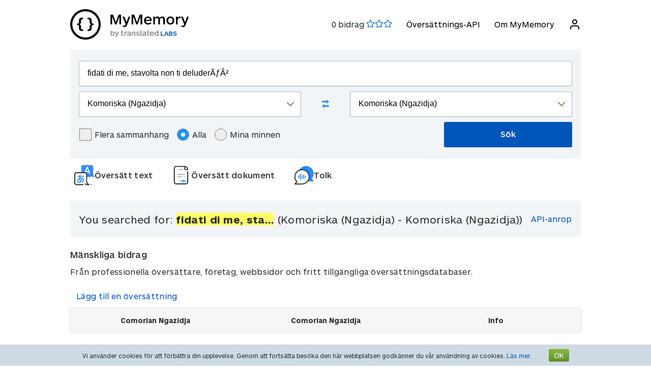

--- FILE ---
content_type: text/html; charset=UTF-8
request_url: https://mymemory.translated.net/sv/Komoriska-%28Ngazidja%29/Komoriska-%28Ngazidja%29/fidati-di-me%2C-stavolta-non-ti-deluder%C3%83%C6%92%C3%82%C2%B2
body_size: 9671
content:
<html lang="sv">
<head>
    <title>Fidati di me, stavol - Komoriska (Ngazidja) - Komoriska (Ngazidja) Översättning och exempel</title>
    <meta http-equiv="Content-Type" content="text/html;charset=UTF-8"/>
    <meta http-equiv="content-language" content="sv"/>
        <meta name="viewport" content="width=device-width"/>
    <meta name="robots" content="noindex, follow">    <link rel="canonical" href="https://mymemory.translated.net/sv/Komoriska-%28Ngazidja%29/Komoriska-%28Ngazidja%29/fidati-di-me%2C-stavolta-non-ti-deluder%C3%83%C6%92%C3%82%C2%B2"/>
        <link rel="apple-touch-icon" sizes="180x180" href="/public/img/favicon-16x16.png">
    <link rel="icon" type="image/png" sizes="32x32" href="/public/img/favicon-32x32.png">
    <link rel="icon" type="image/png" sizes="16x16" href="/public/img/favicon-16x16.png">
    <link rel="mask-icon" href="/public/img/safari-pinned-tab.svg" color="#5bbad5">
    <meta name="msapplication-TileColor" content="#da532c">
    <meta name="theme-color" content="#ffffff">
    <link href="/public/css/src/mym-translated.css?v=20191128" rel="stylesheet" type="text/css"/>
    <!-- Google Tag Manager -->
        <script>(function(w,d,s,l,i){w[l]=w[l]||[];w[l].push({'gtm.start':
        new Date().getTime(),event:'gtm.js'});var f=d.getElementsByTagName(s)[0],
        j=d.createElement(s),dl=l!='dataLayer'?'&l='+l:'';j.async=true;j.src=
        'https://www.googletagmanager.com/gtm.js?id='+i+dl;f.parentNode.insertBefore(j,f);
        })(window,document,'script','dataLayer','GTM-5M6Q96G');</script>
        <!-- End Google Tag Manager --></head>

<body class="s" data-ui-lang="sv">
<!-- Google Tag Manager (noscript) -->
        <noscript><iframe src="https://www.googletagmanager.com/ns.html?id=GTM-5M6Q96G"
        height="0" width="0" style="display:none;visibility:hidden"></iframe></noscript>
        <!-- End Google Tag Manager (noscript) --><header class="header--standard header header--not-bottom header--pinned header--top">
    <div class="layout layout--norow">
        <a href="https://mymemory.translated.net" class="logo">
            <img src="/public/img/mym_logo_horizontal.svg" class="img-logo" />
        </a>
        <input id="input-hamburger" type="checkbox" />
        <label for="input-hamburger"><i class="icon  ">
                <svg width="24px" height="24px" viewBox="0 0 24 24" version="1.1" xmlns="http://www.w3.org/2000/svg" xmlns:xlink="http://www.w3.org/1999/xlink"><g stroke="none" strokewidth="1" class="icon__fill" fill-rule="evenodd">
                        <path d="M3,13 C2.44771525,13 2,12.5522847 2,12 C2,11.4477153 2.44771525,11 3,11 L21,11 C21.5522847,11 22,11.4477153 22,12 C22,12.5522847 21.5522847,13 21,13 L3,13 Z M3,7 C2.44771525,7 2,6.55228475 2,6 C2,5.44771525 2.44771525,5 3,5 L21,5 C21.5522847,5 22,5.44771525 22,6 C22,6.55228475 21.5522847,7 21,7 L3,7 Z M3,19 C2.44771525,19 2,18.5522847 2,18 C2,17.4477153 2.44771525,17 3,17 L21,17 C21.5522847,17 22,17.4477153 22,18 C22,18.5522847 21.5522847,19 21,19 L3,19 Z" id="path-1"></path>
                    </g></svg></i><i class="icon  ">
                <svg width="24px" height="24px" viewBox="0 0 24 24" version="1.1" xmlns="http://www.w3.org/2000/svg" xmlns:xlink="http://www.w3.org/1999/xlink"><g stroke="none" strokewidth="1" class="icon__fill" fill-rule="evenodd">
                        <path d="M13.4142136,12 L18.7071068,17.2928932 C19.0976311,17.6834175 19.0976311,18.3165825 18.7071068,18.7071068 C18.3165825,19.0976311 17.6834175,19.0976311 17.2928932,18.7071068 L12,13.4142136 L6.70710678,18.7071068 C6.31658249,19.0976311 5.68341751,19.0976311 5.29289322,18.7071068 C4.90236893,18.3165825 4.90236893,17.6834175 5.29289322,17.2928932 L10.5857864,12 L5.29289322,6.70710678 C4.90236893,6.31658249 4.90236893,5.68341751 5.29289322,5.29289322 C5.68341751,4.90236893 6.31658249,4.90236893 6.70710678,5.29289322 L12,10.5857864 L17.2928932,5.29289322 C17.6834175,4.90236893 18.3165825,4.90236893 18.7071068,5.29289322 C19.0976311,5.68341751 19.0976311,6.31658249 18.7071068,6.70710678 L13.4142136,12 Z" id="path-1"></path>
                    </g></svg></i>
        </label>

        <nav>
            <ol>
                <li>
                    <span id="scored"></span>
                </li>
                                    <li><a href="/doc/spec.php">Översättnings-API</a></li>
                    <li><a href="/doc/">Om MyMemory</a></li>
                
               <li id="userInfo" class="header__userInfo ">
    <a id="signin">
        <i class="icon">
            <svg width="24px" height="24px" viewBox="0 0 24 24" version="1.1" xmlns="http://www.w3.org/2000/svg" xmlns:xlink="http://www.w3.org/1999/xlink">
                <g stroke="none" strokewidth="1" class="icon__fill" fill-rule="evenodd">
                        <path d="M21,21 C21,21.5522847 20.5522847,22 20,22 C19.4477153,22 19,21.5522847 19,21 L19,19 C19,17.3431458 17.6568542,16 16,16 L8,16 C6.34314575,16 5,17.3431458 5,19 L5,21 C5,21.5522847 4.55228475,22 4,22 C3.44771525,22 3,21.5522847 3,21 L3,19 C3,16.2385763 5.23857625,14 8,14 L16,14 C18.7614237,14 21,16.2385763 21,19 L21,21 Z M12,12 C9.23857625,12 7,9.76142375 7,7 C7,4.23857625 9.23857625,2 12,2 C14.7614237,2 17,4.23857625 17,7 C17,9.76142375 14.7614237,12 12,12 Z M12,10 C13.6568542,10 15,8.65685425 15,7 C15,5.34314575 13.6568542,4 12,4 C10.3431458,4 9,5.34314575 9,7 C9,8.65685425 10.3431458,10 12,10 Z" id="path-1">
                        </path>
                    </g>
            </svg>
        </i>
        <span>Logga in</span>
    </a>
</li>        </nav>
    </div>
</header>
<section class="section--overflow">
    <div class="layout">
        <div class="contact-form">
            <div class="select-with-icon__wrapper">
                <form action="/search.php" method="get" name="filter_form" id="f" class="row_form_inline">
                    <div class="input-area">
                        <input type="hidden" name="lang" value="sv"/>
                        <input class="input2" id="text" name="q" type="text" value="fidati di me, stavolta non ti deluderÃƒÂ²">
                        <div class="source_target">
                            <div class="icon__wrapper select-with-icon__wrapper">
                                <select id="select_source_mm" name="sl">

                                    <option value="Autodetect">Automatsök</option><option value="------" disabled="disabled">------</option><option value="af-ZA">Afrikaans</option><option value="sq-AL">Albanska</option><option value="am-ET">Amhariska</option><option value="ar-SA">Arabiska</option><option value="hy-AM">Armeniska</option><option value="az-AZ">Azerbajdzjanska</option><option value="rm-RO">Balkan Romani</option><option value="eu-ES">Baskiska</option><option value="bem-ZM">Bemba</option><option value="bn-IN">Bengaliska</option><option value="bi-VU">Bislama</option><option value="bs-BA">Bosniska</option><option value="br-FR">Bretonska</option><option value="bg-BG">Bulgariska</option><option value="my-MM">Burmesiska</option><option value="ceb-PH">Cebuano</option><option value="ch-GU">Chamorro</option><option value="ny-MW">Chichewa</option><option value="da-DK">Danska</option><option value="dz-BT">Dzongkha</option><option value="en-GB">Engelska</option><option value="bjs-BB">Engelska (Barbados)</option><option value="eo-EU">Esperanto</option><option value="et-EE">Estniska</option><option value="fn-FNG">Fanagalo</option><option value="fi-FI">Finska</option><option value="fr-FR">Franska</option><option value="fo-FO">Färöiska</option><option value="gl-ES">Galiciska</option><option value="ka-GE">Georgiska</option><option value="el-GR">Grekiska</option><option value="grc-GR">Grekiska (klassisk)</option><option value="gu-IN">Gujarati</option><option value="ha-NE">Hausa</option><option value="haw-US">Hawaianska</option><option value="he-IL">Hebreiska</option><option value="hi-IN">Hindi</option><option value="nl-NL">Holländska</option><option value="id-ID">Indonesiska</option><option value="kl-GL">Inuktitut (Grönland)</option><option value="ga-IE">Irländsk Gaeliska</option><option value="is-IS">Isländska</option><option value="it-IT">Italienska</option><option value="ja-JP">Japanska</option><option value="jv-ID">Javanesiska</option><option value="yi-YD">Jiddisch</option><option value="kab-DZ">Kabyle</option><option value="kn-IN">Kannada</option><option value="kea-CV">Kap Verde-kreol</option><option value="ca-ES">Katalanska</option><option value="kk-KZ">Kazakiska</option><option value="km-KM">Khmer</option><option value="zh-CN">Kinesiska (förenklad)</option><option value="zh-TW">Kinesiska (traditionell)</option><option value="rw-RW">Kinyarwanda</option><option value="ky-KG">Kirgiziska</option><option value="rn-BI">Kirundi</option><option selected="selected" value="zdj-KM">Komoriska (Ngazidja)</option><option value="cop-EG">Koptiska</option><option value="ko-KR">Koreanska</option><option value="aig-AG">Kreolengelska (Antigua och Barbuda)</option><option value="bah-BS">Kreolengelska (Bahamas)</option><option value="gcl-GD">Kreolengelska (Grenada)</option><option value="gyn-GY">Kreolengelska (Guyana)</option><option value="jam-JM">Kreolengelska (Jamaica)</option><option value="vic-US">Kreolengelska (Jungfruöarna)</option><option value="svc-VC">Kreolengelska (Saint Vincent)</option><option value="ht-HT">Kreolfranska (Haiti)</option><option value="mfe-MU">Kreolfranska (Mauritius)</option><option value="acf-LC">Kreolfranska (Saint Lucia)</option><option value="crs-SC">Kreolfranska (Seychellerna)</option><option value="pov-GW">Kreolportugisiska (Övre Guinea)</option><option value="hr-HR">Kroatiska</option><option value="ku-TR">Kurdiska</option><option value="lo-LA">Lao</option><option value="la-VA">Latin</option><option value="lv-LV">Lettiska</option><option value="lt-LT">Litauiska</option><option value="lb-LU">Luxemburgiska</option><option value="mk-MK">Makedonska</option><option value="mg-MG">Malagassiska</option><option value="ms-MY">Malajiska</option><option value="dv-MV">Maldiviska</option><option value="mt-MT">Maltesiska</option><option value="gv-IM">Manx Gaeliska</option><option value="mi-NZ">Maori</option><option value="mh-MH">Marshallesiska</option><option value="men-SL">Mende</option><option value="mn-MN">Mongoliska</option><option value="ne-NP">Nepali</option><option value="niu-NU">Niuean</option><option value="no-NO">Norska</option><option value="ur-PK">Pakistanska</option><option value="pau-PW">Palauiska</option><option value="pap-CW">Papiamento</option><option value="ps-PK">Pashto</option><option value="fa-IR">Persiska</option><option value="pis-SB">Pijin</option><option value="pl-PL">Polska</option><option value="pt-PT">Portugisiska</option><option value="pot-US">Potawatomi</option><option value="pa-IN">Punjabi</option><option value="qu-PE">Quechua</option><option value="ro-RO">Rumänska</option><option value="ru-RU">Ryska</option><option value="sm-WS">Samoanska</option><option value="sg-CF">Sango</option><option value="de-CH">Schweizertyska</option><option value="sr-RS">Serbiska</option><option value="st-ST">Sesotho</option><option value="tn-BW">Setswana</option><option value="sn-ZW">Shona</option><option value="si-LK">Singalesiska</option><option value="gd-GB">Skotsk gäliska</option><option value="sk-SK">Slovakiska</option><option value="sl-SI">Slovenska</option><option value="so-SO">Somaliska</option><option value="ckb-IQ">Sorani</option><option value="es-ES">Spanska</option><option value="srn-SR">Sranan Tongo</option><option value="sv-SE">Svenska</option><option value="sw-SZ">Swahili</option><option value="syc-TR">Syriska(Arameiska)</option><option value="tg-TJ">Tadzjikiska</option><option value="tl-PH">Tagalog</option><option value="tmh-DZ">Tamashek (Tuaregiska)</option><option value="ta-LK">Tamil</option><option value="te-IN">Telugu</option><option value="tet-TL">Tetum</option><option value="th-TH">Thai</option><option value="bo-CN">Tibetanska</option><option value="ti-TI">Tigrinska</option><option value="cs-CZ">Tjeckiska</option><option value="tpi-PG">Tok pisin</option><option value="tkl-TK">Tokelauanska</option><option value="to-TO">Tonganska</option><option value="tr-TR">Turkiska</option><option value="tk-TM">Turkmeniska</option><option value="tvl-TV">Tuvaluanska</option><option value="de-DE">Tyska</option><option value="uk-UA">Ukrainska</option><option value="ppk-ID">Uma</option><option value="hu-HU">Ungerska</option><option value="uz-UZ">Uzbekiska</option><option value="vi-VN">Vietnamesiska</option><option value="be-BY">Vitryska</option><option value="cy-GB">Walesiska</option><option value="wls-WF">Wallisiska</option><option value="wo-SN">Wolof</option><option value="xh-ZA">Xhosa</option><option value="zu-ZA">Zulu</option>                                </select>
                                <div class="select-with-icon__right-icon">
                                    <svg width="14px" height="8px" viewBox="0 0 14 8"><g stroke="none" stroke-width="1" class="icon__fill" fill-rule="evenodd"><g transform="translate(-5.000000, -8.000000)" fill-rule="nonzero"><path d="M17.2928932,8.29289322 C17.6834175,7.90236893 18.3165825,7.90236893 18.7071068,8.29289322 C19.0976311,8.68341751 19.0976311,9.31658249 18.7071068,9.70710678 L12.7071068,15.7071068 C12.3165825,16.0976311 11.6834175,16.0976311 11.2928932,15.7071068 L5.29289322,9.70710678 C4.90236893,9.31658249 4.90236893,8.68341751 5.29289322,8.29289322 C5.68341751,7.90236893 6.31658249,7.90236893 6.70710678,8.29289322 L12,13.5857864 L17.2928932,8.29289322 Z"></path></g></g></svg>
                                </div>
                            </div>
                            <div class="swap-language"><span class="icon-swap" id="swp-language"></span></div>
                            <div class="icon__wrapper select-with-icon__wrapper">
                                <select id="select_target_mm" name="tl">
                                    <option value="af-ZA">Afrikaans</option><option value="sq-AL">Albanska</option><option value="am-ET">Amhariska</option><option value="ar-SA">Arabiska</option><option value="hy-AM">Armeniska</option><option value="az-AZ">Azerbajdzjanska</option><option value="rm-RO">Balkan Romani</option><option value="eu-ES">Baskiska</option><option value="bem-ZM">Bemba</option><option value="bn-IN">Bengaliska</option><option value="bi-VU">Bislama</option><option value="bs-BA">Bosniska</option><option value="br-FR">Bretonska</option><option value="bg-BG">Bulgariska</option><option value="my-MM">Burmesiska</option><option value="ceb-PH">Cebuano</option><option value="ch-GU">Chamorro</option><option value="ny-MW">Chichewa</option><option value="da-DK">Danska</option><option value="dz-BT">Dzongkha</option><option value="en-GB">Engelska</option><option value="bjs-BB">Engelska (Barbados)</option><option value="eo-EU">Esperanto</option><option value="et-EE">Estniska</option><option value="fn-FNG">Fanagalo</option><option value="fi-FI">Finska</option><option value="fr-FR">Franska</option><option value="fo-FO">Färöiska</option><option value="gl-ES">Galiciska</option><option value="ka-GE">Georgiska</option><option value="el-GR">Grekiska</option><option value="grc-GR">Grekiska (klassisk)</option><option value="gu-IN">Gujarati</option><option value="ha-NE">Hausa</option><option value="haw-US">Hawaianska</option><option value="he-IL">Hebreiska</option><option value="hi-IN">Hindi</option><option value="nl-NL">Holländska</option><option value="id-ID">Indonesiska</option><option value="kl-GL">Inuktitut (Grönland)</option><option value="ga-IE">Irländsk Gaeliska</option><option value="is-IS">Isländska</option><option value="it-IT">Italienska</option><option value="ja-JP">Japanska</option><option value="jv-ID">Javanesiska</option><option value="yi-YD">Jiddisch</option><option value="kab-DZ">Kabyle</option><option value="kn-IN">Kannada</option><option value="kea-CV">Kap Verde-kreol</option><option value="ca-ES">Katalanska</option><option value="kk-KZ">Kazakiska</option><option value="km-KM">Khmer</option><option value="zh-CN">Kinesiska (förenklad)</option><option value="zh-TW">Kinesiska (traditionell)</option><option value="rw-RW">Kinyarwanda</option><option value="ky-KG">Kirgiziska</option><option value="rn-BI">Kirundi</option><option selected="selected" value="zdj-KM">Komoriska (Ngazidja)</option><option value="cop-EG">Koptiska</option><option value="ko-KR">Koreanska</option><option value="aig-AG">Kreolengelska (Antigua och Barbuda)</option><option value="bah-BS">Kreolengelska (Bahamas)</option><option value="gcl-GD">Kreolengelska (Grenada)</option><option value="gyn-GY">Kreolengelska (Guyana)</option><option value="jam-JM">Kreolengelska (Jamaica)</option><option value="vic-US">Kreolengelska (Jungfruöarna)</option><option value="svc-VC">Kreolengelska (Saint Vincent)</option><option value="ht-HT">Kreolfranska (Haiti)</option><option value="mfe-MU">Kreolfranska (Mauritius)</option><option value="acf-LC">Kreolfranska (Saint Lucia)</option><option value="crs-SC">Kreolfranska (Seychellerna)</option><option value="pov-GW">Kreolportugisiska (Övre Guinea)</option><option value="hr-HR">Kroatiska</option><option value="ku-TR">Kurdiska</option><option value="lo-LA">Lao</option><option value="la-VA">Latin</option><option value="lv-LV">Lettiska</option><option value="lt-LT">Litauiska</option><option value="lb-LU">Luxemburgiska</option><option value="mk-MK">Makedonska</option><option value="mg-MG">Malagassiska</option><option value="ms-MY">Malajiska</option><option value="dv-MV">Maldiviska</option><option value="mt-MT">Maltesiska</option><option value="gv-IM">Manx Gaeliska</option><option value="mi-NZ">Maori</option><option value="mh-MH">Marshallesiska</option><option value="men-SL">Mende</option><option value="mn-MN">Mongoliska</option><option value="ne-NP">Nepali</option><option value="niu-NU">Niuean</option><option value="no-NO">Norska</option><option value="ur-PK">Pakistanska</option><option value="pau-PW">Palauiska</option><option value="pap-CW">Papiamento</option><option value="ps-PK">Pashto</option><option value="fa-IR">Persiska</option><option value="pis-SB">Pijin</option><option value="pl-PL">Polska</option><option value="pt-PT">Portugisiska</option><option value="pot-US">Potawatomi</option><option value="pa-IN">Punjabi</option><option value="qu-PE">Quechua</option><option value="ro-RO">Rumänska</option><option value="ru-RU">Ryska</option><option value="sm-WS">Samoanska</option><option value="sg-CF">Sango</option><option value="de-CH">Schweizertyska</option><option value="sr-RS">Serbiska</option><option value="st-ST">Sesotho</option><option value="tn-BW">Setswana</option><option value="sn-ZW">Shona</option><option value="si-LK">Singalesiska</option><option value="gd-GB">Skotsk gäliska</option><option value="sk-SK">Slovakiska</option><option value="sl-SI">Slovenska</option><option value="so-SO">Somaliska</option><option value="ckb-IQ">Sorani</option><option value="es-ES">Spanska</option><option value="srn-SR">Sranan Tongo</option><option value="sv-SE">Svenska</option><option value="sw-SZ">Swahili</option><option value="syc-TR">Syriska(Arameiska)</option><option value="tg-TJ">Tadzjikiska</option><option value="tl-PH">Tagalog</option><option value="tmh-DZ">Tamashek (Tuaregiska)</option><option value="ta-LK">Tamil</option><option value="te-IN">Telugu</option><option value="tet-TL">Tetum</option><option value="th-TH">Thai</option><option value="bo-CN">Tibetanska</option><option value="ti-TI">Tigrinska</option><option value="cs-CZ">Tjeckiska</option><option value="tpi-PG">Tok pisin</option><option value="tkl-TK">Tokelauanska</option><option value="to-TO">Tonganska</option><option value="tr-TR">Turkiska</option><option value="tk-TM">Turkmeniska</option><option value="tvl-TV">Tuvaluanska</option><option value="de-DE">Tyska</option><option value="uk-UA">Ukrainska</option><option value="ppk-ID">Uma</option><option value="hu-HU">Ungerska</option><option value="uz-UZ">Uzbekiska</option><option value="vi-VN">Vietnamesiska</option><option value="be-BY">Vitryska</option><option value="cy-GB">Walesiska</option><option value="wls-WF">Wallisiska</option><option value="wo-SN">Wolof</option><option value="xh-ZA">Xhosa</option><option value="zu-ZA">Zulu</option>                                </select>
                                <div class=" select-with-icon__right-icon">
                                    <svg width="14px" height="8px" viewBox="0 0 14 8"><g stroke="none" stroke-width="1" class="icon__fill" fill-rule="evenodd"><g transform="translate(-5.000000, -8.000000)" fill-rule="nonzero"><path d="M17.2928932,8.29289322 C17.6834175,7.90236893 18.3165825,7.90236893 18.7071068,8.29289322 C19.0976311,8.68341751 19.0976311,9.31658249 18.7071068,9.70710678 L12.7071068,15.7071068 C12.3165825,16.0976311 11.6834175,16.0976311 11.2928932,15.7071068 L5.29289322,9.70710678 C4.90236893,9.31658249 4.90236893,8.68341751 5.29289322,8.29289322 C5.68341751,7.90236893 6.31658249,7.90236893 6.70710678,8.29289322 L12,13.5857864 L17.2928932,8.29289322 Z"></path></g></g></svg>
                                </div>
                            </div>
                        </div>
                        <div class="search-area">
                            <div class="advanced-search-radio hidemobile">
                                <label class="container">Flera sammanhang                                    <input type="checkbox" id="concordancer_check" name="concordancer"  value="1" >
                                    <span class="checkmark"></span>
                                </label>
                                    <label class="container">Alla                                        <input id="concordancer_radio" type=radio name="ownerFilter" value="all" checked/>
                                        <span class="radiobtn"></span>
                                    </label>                        
                                    <label class="container">Mina minnen                                        <input id="concordancer_radio" type=radio name="ownerFilter" id="only-my-memory" value="mine" />
                                        <span class="radiobtn"></span>
                                    </label>
                                  

                            </div>
                            <input id="search-button" class="button search-button--results" type="submit" value="Sök"/>
                        </div>
                    </div>
                </form>
            </div>
        </div>
    </div>
</section>

<section class="section--overflow">
    <head>
  <meta charset="utf-8">
  <meta name="viewport" content="width=device-width, initial-scale=1">
  <link rel="stylesheet" href="https://mymemory.translated.net/public/css/src/lara-style.css">

</head>

<div class="lara-menu">
  <a href="https://laratranslate.com/translate?sourceApp=mymemory" target="_blank" class="lara-item">
        <img src="https://mymemory.translated.net/public/img/translate-icon.svg" alt="Översätt" />

	  <p class="lara-item-text-first">Översätt text</p>
  </a>
  <a href="https://laratranslate.com/translate/documents?sourceApp=mymemory" target="_blank" class="lara-item">
      <img src="https://mymemory.translated.net/public/img/document-icon.svg" alt="Översätt dokument" />

	  <p class="lara-item-text">Översätt dokument</p>
  </a>
  <a href="https://laralive.com/translate/interpreter?sourceApp=mymemory" target="_blank" class="lara-item">
        <img src="https://mymemory.translated.net/public/img/chat-icon.svg" alt="Översätt tolk" />

	  <p class="lara-item-text">Tolk</p>
  </a>
</div>
</section>

<section class="section--overflow distance--top-18">
    <div class="layout">
        <div class="contact-form">
            <div id="box_search_title" class="adshook">
                <a name="search" class="search_again_anchor hidedesktop"></a>
                <h1 class="search_title">You searched for: <i>fidati di me, sta...</i> (Komoriska (Ngazidja)  - Komoriska (Ngazidja)) </h1>
                <ul class="mn2liv hidemobile">
                    <li><a rel="nofollow" target="_blank" href="https://api.mymemory.translated.net/get?q=fidati di me, stavolta non ti deluderÃƒÂ²&langpair=zdj|zdj">API-anrop</a></li>                    
                </ul>
            </div><!-- // - box_search_title -->
        </div>

    </div>
</section>

<script>
    document.getElementById("text").value = "fidati di me, stavolta non ti deluderÃƒÂ²";
</script>

<section lang="layout--overflow">
<div class="layout">
</div>
</section>




                <section class="layout-overflow">
                    <div class="layout">
                        <div class="human_trans_area">
                            <div class="layout__row row_container">
                                <h2>Mänskliga bidrag</h2>
                            </div>
                            <div class="layout__row row_container">
                                <p class="st">Från professionella översättare, företag, webbsidor och fritt tillgängliga översättningsdatabaser.</p>
                                <p class="add"><span class="icon-plus"></span><a class="trs">Lägg till en översättning</a></p>
                            </div>
                            <div class="cl"></div>
                            <div class="row_container res_container layout__row hidemobile ls">
                                <div class="auto_cell auto_cell__title layout__col-4 layout__col-sm-12 layout__col-xs-12">
                                    <h3 >Comorian Ngazidja</h3>
                                </div>
                                <div class="auto_cell auto_cell__title layout__col-4 layout__col-sm-12 layout__col-xs-12">
                                    <h3 >Comorian Ngazidja</h3>
                                </div>
                                <div class="auto_cell auto_cell__title layout__col-4 layout__col-sm-12 layout__col-xs-12">
                                    <h3 >Info</h3>
                                </div>

                            </div>
                            <div>
                                <div id="insertArea" class="layout__row row_container" style="display:none"></div>
                            </div>
                        </div>
                    </div>
                </section>



                <div class="cl"></div><ul class="ls" id="no_human"><li style="text-align:center;line-height:20px;width:100%;font-size:120%;"><br/>Ingen mänsklig översättning har hittats.<br/><span id="pleaseContribute"><br/>Vänligen bidra!</span></li></ul>

            <section class="layout-overflow">
                <div class="layout">
                    <div class="human_trans_area">
                        <div class="layout__row row_container" style="justify-content: center">
                            <p class="add"><span class="icon-plus"></span><a class="trs">Lägg till en översättning</a></p>
                        </div>
                    </div>
                </div>
            </section>
            <div class="cl"></div>

            <!-- Pie di pagina -->
            <input type="hidden" name="app_segment" id="app_new_segment" value=""/>
            <input type="hidden" name="app_segment" id="app_old_segment" value=""/>
        </div>
    </div>
    </div>
</section>

<section class="section--overflow">
    <div class="layout">
<head>
  <meta charset="utf-8">
  <meta name="viewport" content="width=device-width, initial-scale=1">
  <link rel="stylesheet" href="https://mymemory.translated.net/public/css/src/lara-style.css">

</head>

<div class="banner-container" onclick="window.open('https://laratranslate.com/translate?sourceApp=mymemory', '_blank');" style="cursor: pointer;">
     <img class="banner-bg" src="https://mymemory.translated.net/public/img/devices-screenshots/en-US.png"
	alt="Lara Translate app interface on multiple devices" />
  <div class="banner">
        <img src="https://mymemory.translated.net/public/img/lara-logo.svg" alt="Lara Translate Official Logo" />
	  <h2 class="banner-title">Världens mest tillförlitliga översättare</h2>
    <p class="banner-text">Exakt översättning av text, dokument och röst</p>
    <a href="https://laratranslate.com/translate?sourceApp=mymemory" target="_blank" class="banner-button" onclick="event.stopPropagation();">
      Skaffa Lara gratis
    </a>
  </div>
</div>
</div>
</section>

<section class="section--overflow">
    <div class="layout">
        <div class="layout__row layout__row--center ">
            <div class="layout__col-12 layout__col-xs-12">
                <div class="hero-text hero-text--center distance--top-42 distance--bottom--18">
                    <h3>
                        Få en bättre översättning med<br/><span id="segcounter">
			<b> 9,517,627,040 </b>
                </span>mänskliga bidrag                    </h3>
                </div>
            </div>
        </div>
    </div>
</section>
<section class="section--overflow distance--top-18">
    <div class="layout">

            </div>
</section>
<section class="section--overflow distance--top-18">
    <div class="layout">
        <h6>
            Användare ber nu om hjälp:        </h6>
        <br/>
        <div id="otherlinks" class="hidemobile">
            <a style="white-space: nowrap;" href="https://mymemory.translated.net/sv/Svenska/Engelska/omslagsmaterialet"><b>omslagsmaterialet</b>&nbsp;<small>(Svenska&gt;Engelska)</small></a><a style="white-space: nowrap;" href="https://mymemory.translated.net/sv/Danska/Norska/go"><b>go</b>&nbsp;<small>(Danska&gt;Norska)</small></a><a style="white-space: nowrap;" href="https://mymemory.translated.net/sv/Engelska/Italienska/beckman-coulter-liquid-dispensing-equipment"><b>beckman coulter liquid dispensing equipment</b>&nbsp;<small>(Engelska&gt;Italienska)</small></a><a style="white-space: nowrap;" href="https://mymemory.translated.net/sv/Engelska/Hebreiska/delphi"><b>delphi</b>&nbsp;<small>(Engelska&gt;Hebreiska)</small></a><a style="white-space: nowrap;" href="https://mymemory.translated.net/sv/Spanska/Engelska/i-won%5C%27t"><b>i won't</b>&nbsp;<small>(Spanska&gt;Engelska)</small></a><a style="white-space: nowrap;" href="https://mymemory.translated.net/sv/Engelska/Norska/observe-the-following-driving-and-charging-habits"><b>observe the following driving and charging habits</b>&nbsp;<small>(Engelska&gt;Norska)</small></a><a style="white-space: nowrap;" href="https://mymemory.translated.net/sv/Spanska/Engelska/jugando"><b>jugando</b>&nbsp;<small>(Spanska&gt;Engelska)</small></a><a style="white-space: nowrap;" href="https://mymemory.translated.net/sv/Serbiska/Grekiska/fanuilo"><b>fanuilo</b>&nbsp;<small>(Serbiska&gt;Grekiska)</small></a><a style="white-space: nowrap;" href="https://mymemory.translated.net/sv/Spanska/Engelska/goated-ssd"><b>goated ssd</b>&nbsp;<small>(Spanska&gt;Engelska)</small></a><a style="white-space: nowrap;" href="https://mymemory.translated.net/sv/Engelska/Italienska/are-you-talking-off-now%2C-or-can-we-talk"><b>are you talking off now, or can we talk</b>&nbsp;<small>(Engelska&gt;Italienska)</small></a><a style="white-space: nowrap;" href="https://mymemory.translated.net/sv/Engelska/Bretonska/leviathan-ripper"><b>leviathan ripper</b>&nbsp;<small>(Engelska&gt;Bretonska)</small></a><a style="white-space: nowrap;" href="https://mymemory.translated.net/sv/Engelska/Ungerska/ganymede"><b>ganymede</b>&nbsp;<small>(Engelska&gt;Ungerska)</small></a><a style="white-space: nowrap;" href="https://mymemory.translated.net/sv/Engelska/Norska/anti"><b>anti</b>&nbsp;<small>(Engelska&gt;Norska)</small></a><a style="white-space: nowrap;" href="https://mymemory.translated.net/sv/Malajiska/Kinesiska-(förenklad)/putra"><b>putra</b>&nbsp;<small>(Malajiska&gt;Kinesiska (förenklad))</small></a><a style="white-space: nowrap;" href="https://mymemory.translated.net/sv/Engelska/Nepali/mama%5C%27s-recently-favorite-song"><b>mama's recently favorite song</b>&nbsp;<small>(Engelska&gt;Nepali)</small></a><a style="white-space: nowrap;" href="https://mymemory.translated.net/sv/Hindi/Engelska/bhalai-ka-to-jamana-hi-nahi-hai"><b>bhalai ka to jamana hi nahi hai</b>&nbsp;<small>(Hindi&gt;Engelska)</small></a><a style="white-space: nowrap;" href="https://mymemory.translated.net/sv/Tagalog/Ungerska/abarim"><b>abarim</b>&nbsp;<small>(Tagalog&gt;Ungerska)</small></a><a style="white-space: nowrap;" href="https://mymemory.translated.net/sv/Hindi/Engelska/%E0%A4%AE%E0%A5%87%E0%A4%B0%E0%A5%80-%E0%A4%AC%E0%A4%B9%E0%A4%A8-%E0%A4%95%E0%A5%80-%E0%A4%B2%E0%A5%9C%E0%A4%95%E0%A5%80"><b>मेरी बहन की लड़की</b>&nbsp;<small>(Hindi&gt;Engelska)</small></a><a style="white-space: nowrap;" href="https://mymemory.translated.net/sv/Spanska/Italienska/%E2%80%9Cacuerdo"><b>“acuerdo</b>&nbsp;<small>(Spanska&gt;Italienska)</small></a><a style="white-space: nowrap;" href="https://mymemory.translated.net/sv/Malajiska/Engelska/rumpun-pokok-banyak-yang-gugur"><b>rumpun pokok banyak yang gugur</b>&nbsp;<small>(Malajiska&gt;Engelska)</small></a>        </div>
    </div>
</section>
<br/><br/>
<footer>
    <div class="layout layout--norow">
        <div class="footer__credits">           
            <div>                
                <p>MyMemory är världens största översättningsminne. Det har skapats genom att samla översättningsminnen från Europeiska unionen och FN, och anpassa de bästa domänspecifika flerspråkiga webbplatserna.</p>
                <p>Vi är en del av Translated så titta på vår huvudsida om du någon gång behöver en <a target="_blank" href="https://translated.com/v%c3%a4lkommen">professionell översättningstjänst.</a></p>
            </div>
        </div>
        <div class="footer__menu">
            <ul>
                	      
                <li><a href="/doc/">Om MyMemory</a></li>
                <li><a href="https://laratranslate.com/translate">Translate</a></li>
		<li><a href="mailto:mymemory@translated.net?subject=MyMemory%20Abuse&body=http://mymemory.translated.net/sv/Komoriska-%28Ngazidja%29/Komoriska-%28Ngazidja%29/fidati-di-me%2C-stavolta-non-ti-deluder%C3%83%C6%92%C3%82%C2%B2">Anmäl missbruk</a></li>
               
                <li><a href="mailto:mymemory@translated.net?subject=About%20MyMemory">Kontakta oss</a></li>
                <li><a href="https://translatedlabs.com/välkommen" class="translated_labs_link">Translated <span>LABS</span></a></li>
                <li><a href="/terms-and-conditions">Terms of Service</a></li>
    
	</ul>

        </div>
        <div class="footer__menu languages icon__wrapper select-with-icon__wrapper">

            <!--MyMemory på ditt språk:-->
            <div class="choose_lang">
                <ul>
                                                                <li><a rel="alternate" hreflang="en" href="https://mymemory.translated.net/en/Comorian-%28Ngazidja%29/Comorian-%28Ngazidja%29/fidati-di-me%2C-stavolta-non-ti-deluder%C3%83%C6%92%C3%82%C2%B2">English</a></li>
                                            <li><a rel="alternate" hreflang="it" href="https://mymemory.translated.net/it/Comoriano-%28Ngazidja%29/Comoriano-%28Ngazidja%29/fidati-di-me%2C-stavolta-non-ti-deluder%C3%83%C6%92%C3%82%C2%B2">Italiano</a></li>
                                            <li><a rel="alternate" hreflang="es" href="https://mymemory.translated.net/es/Comorano-%28Ngazidja%29/Comorano-%28Ngazidja%29/fidati-di-me%2C-stavolta-non-ti-deluder%C3%83%C6%92%C3%82%C2%B2">Español</a></li>
                                            <li><a rel="alternate" hreflang="fr" href="https://mymemory.translated.net/fr/Comorien-%28ngazidja%29/Comorien-%28ngazidja%29/fidati-di-me%2C-stavolta-non-ti-deluder%C3%83%C6%92%C3%82%C2%B2">Français</a></li>
                                            <li><a rel="alternate" hreflang="de" href="https://mymemory.translated.net/de/Komorisch-%28Ngazidja%29/Komorisch-%28Ngazidja%29/fidati-di-me%2C-stavolta-non-ti-deluder%C3%83%C6%92%C3%82%C2%B2">Deutsch</a></li>
                                            <li><a rel="alternate" hreflang="nl" href="https://mymemory.translated.net/nl/Comorees-%28Ngazidja%29/Comorees-%28Ngazidja%29/fidati-di-me%2C-stavolta-non-ti-deluder%C3%83%C6%92%C3%82%C2%B2">Nederlands</a></li>
                                            <li><a rel="alternate" hreflang="sv" href="https://mymemory.translated.net/sv/Komoriska-%28Ngazidja%29/Komoriska-%28Ngazidja%29/fidati-di-me%2C-stavolta-non-ti-deluder%C3%83%C6%92%C3%82%C2%B2">Svenska</a></li>
                                            <li><a rel="alternate" hreflang="pt" href="https://mymemory.translated.net/pt/Comorense-%28Ngazidja%29/Comorense-%28Ngazidja%29/fidati-di-me%2C-stavolta-non-ti-deluder%C3%83%C6%92%C3%82%C2%B2">Português</a></li>
                                            <li><a rel="alternate" hreflang="ru" href="https://mymemory.translated.net/ru/%D0%9A%D0%BE%D0%BC%D0%BE%D1%80%D1%81%D0%BA%D0%B8%D0%B9-%28%D0%9D%D0%B3%D0%B0%D0%B7%D0%B8%D0%B4%D0%B6%D0%B0%29/%D0%9A%D0%BE%D0%BC%D0%BE%D1%80%D1%81%D0%BA%D0%B8%D0%B9-%28%D0%9D%D0%B3%D0%B0%D0%B7%D0%B8%D0%B4%D0%B6%D0%B0%29/fidati-di-me%2C-stavolta-non-ti-deluder%C3%83%C6%92%C3%82%C2%B2">Русский</a></li>
                                            <li><a rel="alternate" hreflang="ja" href="https://mymemory.translated.net/ja/%E3%82%B3%E3%83%A2%E3%83%AD%E8%AA%9E%28%E3%82%B0%E3%83%A9%E3%83%B3%E3%83%89%E3%82%B3%E3%83%A2%E3%83%AD%E5%B3%B6%29/%E3%82%B3%E3%83%A2%E3%83%AD%E8%AA%9E%28%E3%82%B0%E3%83%A9%E3%83%B3%E3%83%89%E3%82%B3%E3%83%A2%E3%83%AD%E5%B3%B6%29/fidati-di-me%2C-stavolta-non-ti-deluder%C3%83%C6%92%C3%82%C2%B2">日本語</a></li>
                                            <li><a rel="alternate" hreflang="zh" href="https://mymemory.translated.net/zh/%E7%A7%91%E6%91%A9%E7%BD%97%E8%AF%AD%28%E6%81%A9%E5%8A%A0%E9%BD%90%E8%B4%BE%29/%E7%A7%91%E6%91%A9%E7%BD%97%E8%AF%AD%28%E6%81%A9%E5%8A%A0%E9%BD%90%E8%B4%BE%29/fidati-di-me%2C-stavolta-non-ti-deluder%C3%83%C6%92%C3%82%C2%B2">汉语</a></li>
                                            <li><a rel="alternate" hreflang="ko" href="https://mymemory.translated.net/ko/%EC%BD%94%EB%AA%A8%EB%A1%9C%EC%96%B4%28%EC%9D%91%EA%B0%80%EC%A7%80%EC%9E%90%29/%EC%BD%94%EB%AA%A8%EB%A1%9C%EC%96%B4%28%EC%9D%91%EA%B0%80%EC%A7%80%EC%9E%90%29/fidati-di-me%2C-stavolta-non-ti-deluder%C3%83%C6%92%C3%82%C2%B2">한국어</a></li>
                                            <li><a rel="alternate" hreflang="trz" href="https://mymemory.translated.net/trz/Autodetect//fidati-di-me%2C-stavolta-non-ti-deluder%C3%83%C6%92%C3%82%C2%B2"></a></li>
                                                        </ul>

            </div>
        </div>
    </div>
</footer>

<div id="privacy-policy"><div><span>Vi använder cookies för att förbättra din upplevelse. Genom att fortsätta besöka den här webbplatsen godkänner du vår användning av cookies. <a href="https://translated.com/sekretess" target="_blank" title="Privacy Policy">Läs mer.</a></span>
        <span class="privacy-policy-accept"><a>OK</a></span></div></div>


<script type="text/javascript" src="//ajax.googleapis.com/ajax/libs/jquery/3.3.1/jquery.min.js"></script>
<script type="text/javascript" src="/public/js/build/mymemory.min.js?v=20191128"></script>
<script>
var messages = {"connection_error":"Det gick inte att kontakta servern.\\n\\n","save":"Spara","cancel":"Avbryt","wait_previuos_op":"V\u00e4nligen v\u00e4nta tills f\u00f6reg\u00e5ende \u00e5tg\u00e4rd \u00e4r avslutad.","done":"klar","req_prob":"Det fanns ett problem med beg\u00e4ran.","http_req_error":"Kan inte skapa en XMLHTTP-instansiering","low_score":"Vill du ge denna \u00f6vers\u00e4ttning ett l\u00e5gt betyg?","confirm_deletion":"Vill du ta bort den h\u00e4r raden?","mozilla_extra":"F\u00f6r denna webbl\u00e4sare beh\u00f6ver du extra beh\u00f6righeter f\u00f6r att kopiera texten.\\n\\nV\u00e4nligen kontakta mymemory@translated.net f\u00f6r mer information.","copied_clipboard":"Klar. Skriv CTRL + V f\u00f6r att klistra in i din ans\u00f6kan","info_formats":"Du kan importera f\u00f6ljande format:\\n\\nTMX: L\u00e4tt att exportera fr\u00e5n Trados och andra CAT-verktyg\\nZIP: Kan inneh\u00e5lla en eller flera TMX-filer (rekommenderas)","confirm_file_deletion":"Vill du ta bort alla segment som \u00e4r f\u00f6rknippade med den h\u00e4r filen fr\u00e5n TMS?","confirm_no_subject":"\u00c4r du s\u00e4ker p\u00e5 att du inte vill v\u00e4lja ett \u00e4mne?","queue":"I k\u00f6","processing":"Bearbetning","wait":"V\u00e4nta","confirm_tmx_deletion":"Vill du ta bort den h\u00e4r filen?","info_mt":"F\u00f6r att uppgradera antalet funna matchningar i filen kan du anv\u00e4nda maskin\u00f6vers\u00e4ttning av segment med n\u00e5gra matchningar i v\u00e5rt\/ditt minne.","info_mm":"Du kan v\u00e4lja att begr\u00e4nsa s\u00f6kningen efter matchningar med segment som du laddat upp.","login_required":"Logga in eller registrera dig f\u00f6r att anv\u00e4nda denna funktion","close_insert":"St\u00e4ng infogningsomr\u00e5det","add_translation":"L\u00e4gg till en \u00f6vers\u00e4ttning","contribution":"bidrag","op_wait":"En annan aktivitet p\u00e5g\u00e5r. Var god v\u00e4nta.","similar_notice":"Det finns fler liknande \u00f6vers\u00e4ttningar till den du redigerade.\\nVill du se dem?","last_up":"Senast uppdaterad:","quality":"Kvalitet:","subject":"\u00c4mne:","star0":"Bli den f\u00f6rsta att r\u00f6sta","star1":"Inte en \u00f6vers\u00e4ttning","star2":"\u00d6vers\u00e4ttning med fel","star3":"Os\u00e4ker","star4":"Bra i specifik kontext","star5":"Utm\u00e4rkt","vote":"R\u00f6sten lagd!","update":"Uppdaterar...","error_pair":"V\u00e4nligen ange tv\u00e5 olika spr\u00e5k","select_source_lang":"K\u00e4llspr\u00e5k","select_target_lang":"M\u00e5lspr\u00e5k","insert":"Infoga"};var MM = {"cid":null,"baseURL":"https:\/\/mymemory.translated.net"}</script>
<div id="snackbar" class="snackbar">
        <p class="snackbar__copy"></p>
        <div class="snackbar__close-wrapper">
            <i class="icon snackbar__close">
<svg width="24px" height="24px" viewBox="0 0 24 24" version="1.1" xmlns="http://www.w3.org/2000/svg" xmlns:xlink="http://www.w3.org/1999/xlink"><g stroke="none" strokewidth="1" class="icon__fill" fill-rule="evenodd">
        <path d="M13.4142136,12 L18.7071068,17.2928932 C19.0976311,17.6834175 19.0976311,18.3165825 18.7071068,18.7071068 C18.3165825,19.0976311 17.6834175,19.0976311 17.2928932,18.7071068 L12,13.4142136 L6.70710678,18.7071068 C6.31658249,19.0976311 5.68341751,19.0976311 5.29289322,18.7071068 C4.90236893,18.3165825 4.90236893,17.6834175 5.29289322,17.2928932 L10.5857864,12 L5.29289322,6.70710678 C4.90236893,6.31658249 4.90236893,5.68341751 5.29289322,5.29289322 C5.68341751,4.90236893 6.31658249,4.90236893 6.70710678,5.29289322 L12,10.5857864 L17.2928932,5.29289322 C17.6834175,4.90236893 18.3165825,4.90236893 18.7071068,5.29289322 C19.0976311,5.68341751 19.0976311,6.31658249 18.7071068,6.70710678 L13.4142136,12 Z" id="path-1"></path>
    </g></svg></i>
        </div>
    </div>





</body>
</html>
<!-- /silence is golden/  x -->
